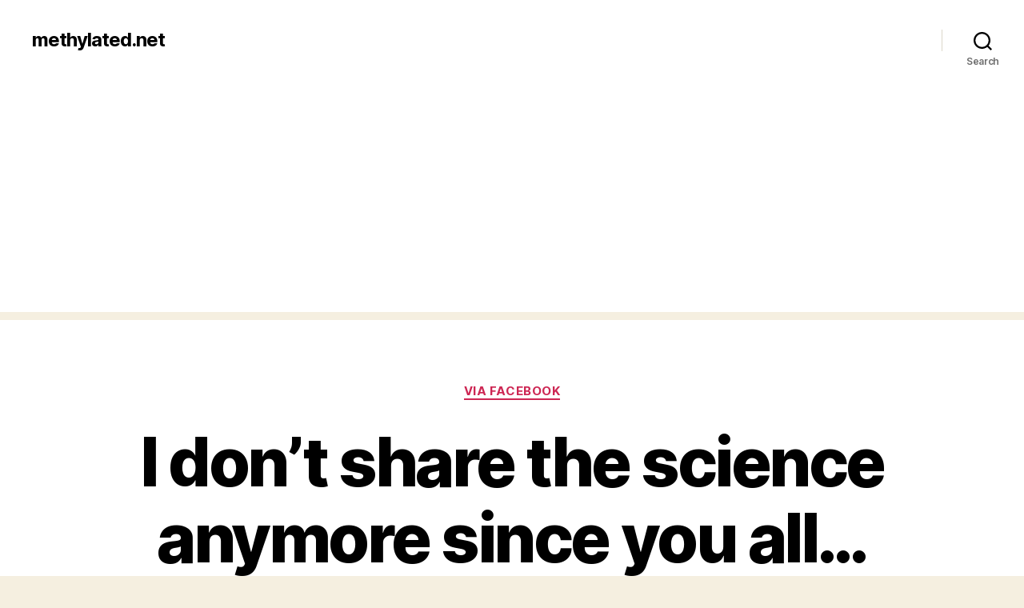

--- FILE ---
content_type: text/html; charset=UTF-8
request_url: https://www.methylated.net/2021/11/08/i-dont-share-the-science-anymore-since-you-all/
body_size: 12612
content:
<!DOCTYPE html>

<html class="no-js" lang="en-US">

	<head>

		<meta charset="UTF-8">
		<meta name="viewport" content="width=device-width, initial-scale=1.0" >

		<link rel="profile" href="https://gmpg.org/xfn/11">

		<title>I don&#8217;t share the science anymore since you all&#8230; &#8211; methylated.net</title>
<meta name='robots' content='max-image-preview:large' />
<link rel='dns-prefetch' href='//www.googletagmanager.com' />
<link rel='dns-prefetch' href='//pagead2.googlesyndication.com' />
<link rel="alternate" type="application/rss+xml" title="methylated.net &raquo; Feed" href="https://www.methylated.net/feed/" />
<link rel="alternate" type="application/rss+xml" title="methylated.net &raquo; Comments Feed" href="https://www.methylated.net/comments/feed/" />
<link rel="alternate" type="application/rss+xml" title="methylated.net &raquo; I don&#8217;t share the science anymore since you all&#8230; Comments Feed" href="https://www.methylated.net/2021/11/08/i-dont-share-the-science-anymore-since-you-all/feed/" />
<link rel="alternate" title="oEmbed (JSON)" type="application/json+oembed" href="https://www.methylated.net/wp-json/oembed/1.0/embed?url=https%3A%2F%2Fwww.methylated.net%2F2021%2F11%2F08%2Fi-dont-share-the-science-anymore-since-you-all%2F" />
<link rel="alternate" title="oEmbed (XML)" type="text/xml+oembed" href="https://www.methylated.net/wp-json/oembed/1.0/embed?url=https%3A%2F%2Fwww.methylated.net%2F2021%2F11%2F08%2Fi-dont-share-the-science-anymore-since-you-all%2F&#038;format=xml" />
<style id='wp-img-auto-sizes-contain-inline-css'>
img:is([sizes=auto i],[sizes^="auto," i]){contain-intrinsic-size:3000px 1500px}
/*# sourceURL=wp-img-auto-sizes-contain-inline-css */
</style>
<style id='wp-block-library-inline-css'>
:root{--wp-block-synced-color:#7a00df;--wp-block-synced-color--rgb:122,0,223;--wp-bound-block-color:var(--wp-block-synced-color);--wp-editor-canvas-background:#ddd;--wp-admin-theme-color:#007cba;--wp-admin-theme-color--rgb:0,124,186;--wp-admin-theme-color-darker-10:#006ba1;--wp-admin-theme-color-darker-10--rgb:0,107,160.5;--wp-admin-theme-color-darker-20:#005a87;--wp-admin-theme-color-darker-20--rgb:0,90,135;--wp-admin-border-width-focus:2px}@media (min-resolution:192dpi){:root{--wp-admin-border-width-focus:1.5px}}.wp-element-button{cursor:pointer}:root .has-very-light-gray-background-color{background-color:#eee}:root .has-very-dark-gray-background-color{background-color:#313131}:root .has-very-light-gray-color{color:#eee}:root .has-very-dark-gray-color{color:#313131}:root .has-vivid-green-cyan-to-vivid-cyan-blue-gradient-background{background:linear-gradient(135deg,#00d084,#0693e3)}:root .has-purple-crush-gradient-background{background:linear-gradient(135deg,#34e2e4,#4721fb 50%,#ab1dfe)}:root .has-hazy-dawn-gradient-background{background:linear-gradient(135deg,#faaca8,#dad0ec)}:root .has-subdued-olive-gradient-background{background:linear-gradient(135deg,#fafae1,#67a671)}:root .has-atomic-cream-gradient-background{background:linear-gradient(135deg,#fdd79a,#004a59)}:root .has-nightshade-gradient-background{background:linear-gradient(135deg,#330968,#31cdcf)}:root .has-midnight-gradient-background{background:linear-gradient(135deg,#020381,#2874fc)}:root{--wp--preset--font-size--normal:16px;--wp--preset--font-size--huge:42px}.has-regular-font-size{font-size:1em}.has-larger-font-size{font-size:2.625em}.has-normal-font-size{font-size:var(--wp--preset--font-size--normal)}.has-huge-font-size{font-size:var(--wp--preset--font-size--huge)}.has-text-align-center{text-align:center}.has-text-align-left{text-align:left}.has-text-align-right{text-align:right}.has-fit-text{white-space:nowrap!important}#end-resizable-editor-section{display:none}.aligncenter{clear:both}.items-justified-left{justify-content:flex-start}.items-justified-center{justify-content:center}.items-justified-right{justify-content:flex-end}.items-justified-space-between{justify-content:space-between}.screen-reader-text{border:0;clip-path:inset(50%);height:1px;margin:-1px;overflow:hidden;padding:0;position:absolute;width:1px;word-wrap:normal!important}.screen-reader-text:focus{background-color:#ddd;clip-path:none;color:#444;display:block;font-size:1em;height:auto;left:5px;line-height:normal;padding:15px 23px 14px;text-decoration:none;top:5px;width:auto;z-index:100000}html :where(.has-border-color){border-style:solid}html :where([style*=border-top-color]){border-top-style:solid}html :where([style*=border-right-color]){border-right-style:solid}html :where([style*=border-bottom-color]){border-bottom-style:solid}html :where([style*=border-left-color]){border-left-style:solid}html :where([style*=border-width]){border-style:solid}html :where([style*=border-top-width]){border-top-style:solid}html :where([style*=border-right-width]){border-right-style:solid}html :where([style*=border-bottom-width]){border-bottom-style:solid}html :where([style*=border-left-width]){border-left-style:solid}html :where(img[class*=wp-image-]){height:auto;max-width:100%}:where(figure){margin:0 0 1em}html :where(.is-position-sticky){--wp-admin--admin-bar--position-offset:var(--wp-admin--admin-bar--height,0px)}@media screen and (max-width:600px){html :where(.is-position-sticky){--wp-admin--admin-bar--position-offset:0px}}

/*# sourceURL=wp-block-library-inline-css */
</style><style id='global-styles-inline-css'>
:root{--wp--preset--aspect-ratio--square: 1;--wp--preset--aspect-ratio--4-3: 4/3;--wp--preset--aspect-ratio--3-4: 3/4;--wp--preset--aspect-ratio--3-2: 3/2;--wp--preset--aspect-ratio--2-3: 2/3;--wp--preset--aspect-ratio--16-9: 16/9;--wp--preset--aspect-ratio--9-16: 9/16;--wp--preset--color--black: #000000;--wp--preset--color--cyan-bluish-gray: #abb8c3;--wp--preset--color--white: #ffffff;--wp--preset--color--pale-pink: #f78da7;--wp--preset--color--vivid-red: #cf2e2e;--wp--preset--color--luminous-vivid-orange: #ff6900;--wp--preset--color--luminous-vivid-amber: #fcb900;--wp--preset--color--light-green-cyan: #7bdcb5;--wp--preset--color--vivid-green-cyan: #00d084;--wp--preset--color--pale-cyan-blue: #8ed1fc;--wp--preset--color--vivid-cyan-blue: #0693e3;--wp--preset--color--vivid-purple: #9b51e0;--wp--preset--color--accent: #cd2653;--wp--preset--color--primary: #000000;--wp--preset--color--secondary: #6d6d6d;--wp--preset--color--subtle-background: #dcd7ca;--wp--preset--color--background: #f5efe0;--wp--preset--gradient--vivid-cyan-blue-to-vivid-purple: linear-gradient(135deg,rgb(6,147,227) 0%,rgb(155,81,224) 100%);--wp--preset--gradient--light-green-cyan-to-vivid-green-cyan: linear-gradient(135deg,rgb(122,220,180) 0%,rgb(0,208,130) 100%);--wp--preset--gradient--luminous-vivid-amber-to-luminous-vivid-orange: linear-gradient(135deg,rgb(252,185,0) 0%,rgb(255,105,0) 100%);--wp--preset--gradient--luminous-vivid-orange-to-vivid-red: linear-gradient(135deg,rgb(255,105,0) 0%,rgb(207,46,46) 100%);--wp--preset--gradient--very-light-gray-to-cyan-bluish-gray: linear-gradient(135deg,rgb(238,238,238) 0%,rgb(169,184,195) 100%);--wp--preset--gradient--cool-to-warm-spectrum: linear-gradient(135deg,rgb(74,234,220) 0%,rgb(151,120,209) 20%,rgb(207,42,186) 40%,rgb(238,44,130) 60%,rgb(251,105,98) 80%,rgb(254,248,76) 100%);--wp--preset--gradient--blush-light-purple: linear-gradient(135deg,rgb(255,206,236) 0%,rgb(152,150,240) 100%);--wp--preset--gradient--blush-bordeaux: linear-gradient(135deg,rgb(254,205,165) 0%,rgb(254,45,45) 50%,rgb(107,0,62) 100%);--wp--preset--gradient--luminous-dusk: linear-gradient(135deg,rgb(255,203,112) 0%,rgb(199,81,192) 50%,rgb(65,88,208) 100%);--wp--preset--gradient--pale-ocean: linear-gradient(135deg,rgb(255,245,203) 0%,rgb(182,227,212) 50%,rgb(51,167,181) 100%);--wp--preset--gradient--electric-grass: linear-gradient(135deg,rgb(202,248,128) 0%,rgb(113,206,126) 100%);--wp--preset--gradient--midnight: linear-gradient(135deg,rgb(2,3,129) 0%,rgb(40,116,252) 100%);--wp--preset--font-size--small: 18px;--wp--preset--font-size--medium: 20px;--wp--preset--font-size--large: 26.25px;--wp--preset--font-size--x-large: 42px;--wp--preset--font-size--normal: 21px;--wp--preset--font-size--larger: 32px;--wp--preset--spacing--20: 0.44rem;--wp--preset--spacing--30: 0.67rem;--wp--preset--spacing--40: 1rem;--wp--preset--spacing--50: 1.5rem;--wp--preset--spacing--60: 2.25rem;--wp--preset--spacing--70: 3.38rem;--wp--preset--spacing--80: 5.06rem;--wp--preset--shadow--natural: 6px 6px 9px rgba(0, 0, 0, 0.2);--wp--preset--shadow--deep: 12px 12px 50px rgba(0, 0, 0, 0.4);--wp--preset--shadow--sharp: 6px 6px 0px rgba(0, 0, 0, 0.2);--wp--preset--shadow--outlined: 6px 6px 0px -3px rgb(255, 255, 255), 6px 6px rgb(0, 0, 0);--wp--preset--shadow--crisp: 6px 6px 0px rgb(0, 0, 0);}:where(.is-layout-flex){gap: 0.5em;}:where(.is-layout-grid){gap: 0.5em;}body .is-layout-flex{display: flex;}.is-layout-flex{flex-wrap: wrap;align-items: center;}.is-layout-flex > :is(*, div){margin: 0;}body .is-layout-grid{display: grid;}.is-layout-grid > :is(*, div){margin: 0;}:where(.wp-block-columns.is-layout-flex){gap: 2em;}:where(.wp-block-columns.is-layout-grid){gap: 2em;}:where(.wp-block-post-template.is-layout-flex){gap: 1.25em;}:where(.wp-block-post-template.is-layout-grid){gap: 1.25em;}.has-black-color{color: var(--wp--preset--color--black) !important;}.has-cyan-bluish-gray-color{color: var(--wp--preset--color--cyan-bluish-gray) !important;}.has-white-color{color: var(--wp--preset--color--white) !important;}.has-pale-pink-color{color: var(--wp--preset--color--pale-pink) !important;}.has-vivid-red-color{color: var(--wp--preset--color--vivid-red) !important;}.has-luminous-vivid-orange-color{color: var(--wp--preset--color--luminous-vivid-orange) !important;}.has-luminous-vivid-amber-color{color: var(--wp--preset--color--luminous-vivid-amber) !important;}.has-light-green-cyan-color{color: var(--wp--preset--color--light-green-cyan) !important;}.has-vivid-green-cyan-color{color: var(--wp--preset--color--vivid-green-cyan) !important;}.has-pale-cyan-blue-color{color: var(--wp--preset--color--pale-cyan-blue) !important;}.has-vivid-cyan-blue-color{color: var(--wp--preset--color--vivid-cyan-blue) !important;}.has-vivid-purple-color{color: var(--wp--preset--color--vivid-purple) !important;}.has-black-background-color{background-color: var(--wp--preset--color--black) !important;}.has-cyan-bluish-gray-background-color{background-color: var(--wp--preset--color--cyan-bluish-gray) !important;}.has-white-background-color{background-color: var(--wp--preset--color--white) !important;}.has-pale-pink-background-color{background-color: var(--wp--preset--color--pale-pink) !important;}.has-vivid-red-background-color{background-color: var(--wp--preset--color--vivid-red) !important;}.has-luminous-vivid-orange-background-color{background-color: var(--wp--preset--color--luminous-vivid-orange) !important;}.has-luminous-vivid-amber-background-color{background-color: var(--wp--preset--color--luminous-vivid-amber) !important;}.has-light-green-cyan-background-color{background-color: var(--wp--preset--color--light-green-cyan) !important;}.has-vivid-green-cyan-background-color{background-color: var(--wp--preset--color--vivid-green-cyan) !important;}.has-pale-cyan-blue-background-color{background-color: var(--wp--preset--color--pale-cyan-blue) !important;}.has-vivid-cyan-blue-background-color{background-color: var(--wp--preset--color--vivid-cyan-blue) !important;}.has-vivid-purple-background-color{background-color: var(--wp--preset--color--vivid-purple) !important;}.has-black-border-color{border-color: var(--wp--preset--color--black) !important;}.has-cyan-bluish-gray-border-color{border-color: var(--wp--preset--color--cyan-bluish-gray) !important;}.has-white-border-color{border-color: var(--wp--preset--color--white) !important;}.has-pale-pink-border-color{border-color: var(--wp--preset--color--pale-pink) !important;}.has-vivid-red-border-color{border-color: var(--wp--preset--color--vivid-red) !important;}.has-luminous-vivid-orange-border-color{border-color: var(--wp--preset--color--luminous-vivid-orange) !important;}.has-luminous-vivid-amber-border-color{border-color: var(--wp--preset--color--luminous-vivid-amber) !important;}.has-light-green-cyan-border-color{border-color: var(--wp--preset--color--light-green-cyan) !important;}.has-vivid-green-cyan-border-color{border-color: var(--wp--preset--color--vivid-green-cyan) !important;}.has-pale-cyan-blue-border-color{border-color: var(--wp--preset--color--pale-cyan-blue) !important;}.has-vivid-cyan-blue-border-color{border-color: var(--wp--preset--color--vivid-cyan-blue) !important;}.has-vivid-purple-border-color{border-color: var(--wp--preset--color--vivid-purple) !important;}.has-vivid-cyan-blue-to-vivid-purple-gradient-background{background: var(--wp--preset--gradient--vivid-cyan-blue-to-vivid-purple) !important;}.has-light-green-cyan-to-vivid-green-cyan-gradient-background{background: var(--wp--preset--gradient--light-green-cyan-to-vivid-green-cyan) !important;}.has-luminous-vivid-amber-to-luminous-vivid-orange-gradient-background{background: var(--wp--preset--gradient--luminous-vivid-amber-to-luminous-vivid-orange) !important;}.has-luminous-vivid-orange-to-vivid-red-gradient-background{background: var(--wp--preset--gradient--luminous-vivid-orange-to-vivid-red) !important;}.has-very-light-gray-to-cyan-bluish-gray-gradient-background{background: var(--wp--preset--gradient--very-light-gray-to-cyan-bluish-gray) !important;}.has-cool-to-warm-spectrum-gradient-background{background: var(--wp--preset--gradient--cool-to-warm-spectrum) !important;}.has-blush-light-purple-gradient-background{background: var(--wp--preset--gradient--blush-light-purple) !important;}.has-blush-bordeaux-gradient-background{background: var(--wp--preset--gradient--blush-bordeaux) !important;}.has-luminous-dusk-gradient-background{background: var(--wp--preset--gradient--luminous-dusk) !important;}.has-pale-ocean-gradient-background{background: var(--wp--preset--gradient--pale-ocean) !important;}.has-electric-grass-gradient-background{background: var(--wp--preset--gradient--electric-grass) !important;}.has-midnight-gradient-background{background: var(--wp--preset--gradient--midnight) !important;}.has-small-font-size{font-size: var(--wp--preset--font-size--small) !important;}.has-medium-font-size{font-size: var(--wp--preset--font-size--medium) !important;}.has-large-font-size{font-size: var(--wp--preset--font-size--large) !important;}.has-x-large-font-size{font-size: var(--wp--preset--font-size--x-large) !important;}
/*# sourceURL=global-styles-inline-css */
</style>

<style id='classic-theme-styles-inline-css'>
/*! This file is auto-generated */
.wp-block-button__link{color:#fff;background-color:#32373c;border-radius:9999px;box-shadow:none;text-decoration:none;padding:calc(.667em + 2px) calc(1.333em + 2px);font-size:1.125em}.wp-block-file__button{background:#32373c;color:#fff;text-decoration:none}
/*# sourceURL=/wp-includes/css/classic-themes.min.css */
</style>
<link rel='stylesheet' id='twentytwenty-style-css' href='https://www.methylated.net/wp-content/themes/twentytwenty/style.css?ver=2.7' media='all' />
<style id='twentytwenty-style-inline-css'>
.color-accent,.color-accent-hover:hover,.color-accent-hover:focus,:root .has-accent-color,.has-drop-cap:not(:focus):first-letter,.wp-block-button.is-style-outline,a { color: #cd2653; }blockquote,.border-color-accent,.border-color-accent-hover:hover,.border-color-accent-hover:focus { border-color: #cd2653; }button,.button,.faux-button,.wp-block-button__link,.wp-block-file .wp-block-file__button,input[type="button"],input[type="reset"],input[type="submit"],.bg-accent,.bg-accent-hover:hover,.bg-accent-hover:focus,:root .has-accent-background-color,.comment-reply-link { background-color: #cd2653; }.fill-children-accent,.fill-children-accent * { fill: #cd2653; }body,.entry-title a,:root .has-primary-color { color: #000000; }:root .has-primary-background-color { background-color: #000000; }cite,figcaption,.wp-caption-text,.post-meta,.entry-content .wp-block-archives li,.entry-content .wp-block-categories li,.entry-content .wp-block-latest-posts li,.wp-block-latest-comments__comment-date,.wp-block-latest-posts__post-date,.wp-block-embed figcaption,.wp-block-image figcaption,.wp-block-pullquote cite,.comment-metadata,.comment-respond .comment-notes,.comment-respond .logged-in-as,.pagination .dots,.entry-content hr:not(.has-background),hr.styled-separator,:root .has-secondary-color { color: #6d6d6d; }:root .has-secondary-background-color { background-color: #6d6d6d; }pre,fieldset,input,textarea,table,table *,hr { border-color: #dcd7ca; }caption,code,code,kbd,samp,.wp-block-table.is-style-stripes tbody tr:nth-child(odd),:root .has-subtle-background-background-color { background-color: #dcd7ca; }.wp-block-table.is-style-stripes { border-bottom-color: #dcd7ca; }.wp-block-latest-posts.is-grid li { border-top-color: #dcd7ca; }:root .has-subtle-background-color { color: #dcd7ca; }body:not(.overlay-header) .primary-menu > li > a,body:not(.overlay-header) .primary-menu > li > .icon,.modal-menu a,.footer-menu a, .footer-widgets a:where(:not(.wp-block-button__link)),#site-footer .wp-block-button.is-style-outline,.wp-block-pullquote:before,.singular:not(.overlay-header) .entry-header a,.archive-header a,.header-footer-group .color-accent,.header-footer-group .color-accent-hover:hover { color: #cd2653; }.social-icons a,#site-footer button:not(.toggle),#site-footer .button,#site-footer .faux-button,#site-footer .wp-block-button__link,#site-footer .wp-block-file__button,#site-footer input[type="button"],#site-footer input[type="reset"],#site-footer input[type="submit"] { background-color: #cd2653; }.header-footer-group,body:not(.overlay-header) #site-header .toggle,.menu-modal .toggle { color: #000000; }body:not(.overlay-header) .primary-menu ul { background-color: #000000; }body:not(.overlay-header) .primary-menu > li > ul:after { border-bottom-color: #000000; }body:not(.overlay-header) .primary-menu ul ul:after { border-left-color: #000000; }.site-description,body:not(.overlay-header) .toggle-inner .toggle-text,.widget .post-date,.widget .rss-date,.widget_archive li,.widget_categories li,.widget cite,.widget_pages li,.widget_meta li,.widget_nav_menu li,.powered-by-wordpress,.footer-credits .privacy-policy,.to-the-top,.singular .entry-header .post-meta,.singular:not(.overlay-header) .entry-header .post-meta a { color: #6d6d6d; }.header-footer-group pre,.header-footer-group fieldset,.header-footer-group input,.header-footer-group textarea,.header-footer-group table,.header-footer-group table *,.footer-nav-widgets-wrapper,#site-footer,.menu-modal nav *,.footer-widgets-outer-wrapper,.footer-top { border-color: #dcd7ca; }.header-footer-group table caption,body:not(.overlay-header) .header-inner .toggle-wrapper::before { background-color: #dcd7ca; }
/*# sourceURL=twentytwenty-style-inline-css */
</style>
<link rel='stylesheet' id='twentytwenty-fonts-css' href='https://www.methylated.net/wp-content/themes/twentytwenty/assets/css/font-inter.css?ver=2.7' media='all' />
<link rel='stylesheet' id='twentytwenty-print-style-css' href='https://www.methylated.net/wp-content/themes/twentytwenty/print.css?ver=2.7' media='print' />
<script src="https://www.methylated.net/wp-content/themes/twentytwenty/assets/js/index.js?ver=2.7" id="twentytwenty-js-js" defer data-wp-strategy="defer"></script>

<!-- Google tag (gtag.js) snippet added by Site Kit -->
<!-- Google Analytics snippet added by Site Kit -->
<script src="https://www.googletagmanager.com/gtag/js?id=G-K0S4QHLTKR" id="google_gtagjs-js" async></script>
<script id="google_gtagjs-js-after">
window.dataLayer = window.dataLayer || [];function gtag(){dataLayer.push(arguments);}
gtag("set","linker",{"domains":["www.methylated.net"]});
gtag("js", new Date());
gtag("set", "developer_id.dZTNiMT", true);
gtag("config", "G-K0S4QHLTKR");
//# sourceURL=google_gtagjs-js-after
</script>
<link rel="https://api.w.org/" href="https://www.methylated.net/wp-json/" /><link rel="alternate" title="JSON" type="application/json" href="https://www.methylated.net/wp-json/wp/v2/posts/50323" /><link rel="EditURI" type="application/rsd+xml" title="RSD" href="https://www.methylated.net/xmlrpc.php?rsd" />
<meta name="generator" content="WordPress 6.9" />
<link rel="canonical" href="https://www.methylated.net/2021/11/08/i-dont-share-the-science-anymore-since-you-all/" />
<link rel='shortlink' href='https://www.methylated.net/?p=50323' />
<meta name="generator" content="Site Kit by Google 1.171.0" />	<script>document.documentElement.className = document.documentElement.className.replace( 'no-js', 'js' );</script>
	
<!-- Google AdSense meta tags added by Site Kit -->
<meta name="google-adsense-platform-account" content="ca-host-pub-2644536267352236">
<meta name="google-adsense-platform-domain" content="sitekit.withgoogle.com">
<!-- End Google AdSense meta tags added by Site Kit -->
<style>.recentcomments a{display:inline !important;padding:0 !important;margin:0 !important;}</style>
<!-- Google AdSense snippet added by Site Kit -->
<script async src="https://pagead2.googlesyndication.com/pagead/js/adsbygoogle.js?client=ca-pub-4107948613633528&amp;host=ca-host-pub-2644536267352236" crossorigin="anonymous"></script>

<!-- End Google AdSense snippet added by Site Kit -->
		<style id="wp-custom-css">
			.featured-media { display: none }
.site-description { display: none }
.wp-video { width: unset!important }
.keyring-facebook-video-thumbnail { display: none }		</style>
		
	</head>

	<body class="wp-singular post-template-default single single-post postid-50323 single-format-status wp-embed-responsive wp-theme-twentytwenty singular enable-search-modal missing-post-thumbnail has-single-pagination showing-comments show-avatars footer-top-visible">

		<a class="skip-link screen-reader-text" href="#site-content">Skip to the content</a>
		<header id="site-header" class="header-footer-group">

			<div class="header-inner section-inner">

				<div class="header-titles-wrapper">

					
						<button class="toggle search-toggle mobile-search-toggle" data-toggle-target=".search-modal" data-toggle-body-class="showing-search-modal" data-set-focus=".search-modal .search-field" aria-expanded="false">
							<span class="toggle-inner">
								<span class="toggle-icon">
									<svg class="svg-icon" aria-hidden="true" role="img" focusable="false" xmlns="http://www.w3.org/2000/svg" width="23" height="23" viewBox="0 0 23 23"><path d="M38.710696,48.0601792 L43,52.3494831 L41.3494831,54 L37.0601792,49.710696 C35.2632422,51.1481185 32.9839107,52.0076499 30.5038249,52.0076499 C24.7027226,52.0076499 20,47.3049272 20,41.5038249 C20,35.7027226 24.7027226,31 30.5038249,31 C36.3049272,31 41.0076499,35.7027226 41.0076499,41.5038249 C41.0076499,43.9839107 40.1481185,46.2632422 38.710696,48.0601792 Z M36.3875844,47.1716785 C37.8030221,45.7026647 38.6734666,43.7048964 38.6734666,41.5038249 C38.6734666,36.9918565 35.0157934,33.3341833 30.5038249,33.3341833 C25.9918565,33.3341833 22.3341833,36.9918565 22.3341833,41.5038249 C22.3341833,46.0157934 25.9918565,49.6734666 30.5038249,49.6734666 C32.7048964,49.6734666 34.7026647,48.8030221 36.1716785,47.3875844 C36.2023931,47.347638 36.2360451,47.3092237 36.2726343,47.2726343 C36.3092237,47.2360451 36.347638,47.2023931 36.3875844,47.1716785 Z" transform="translate(-20 -31)" /></svg>								</span>
								<span class="toggle-text">Search</span>
							</span>
						</button><!-- .search-toggle -->

					
					<div class="header-titles">

						<div class="site-title faux-heading"><a href="https://www.methylated.net/">methylated.net</a></div><div class="site-description">Sometimes, in my head, I think I&#039;m awesome, but then I look up and realize I haven&#039;t even brushed my teeth yet.</div><!-- .site-description -->
					</div><!-- .header-titles -->

					<button class="toggle nav-toggle mobile-nav-toggle" data-toggle-target=".menu-modal"  data-toggle-body-class="showing-menu-modal" aria-expanded="false" data-set-focus=".close-nav-toggle">
						<span class="toggle-inner">
							<span class="toggle-icon">
								<svg class="svg-icon" aria-hidden="true" role="img" focusable="false" xmlns="http://www.w3.org/2000/svg" width="26" height="7" viewBox="0 0 26 7"><path fill-rule="evenodd" d="M332.5,45 C330.567003,45 329,43.4329966 329,41.5 C329,39.5670034 330.567003,38 332.5,38 C334.432997,38 336,39.5670034 336,41.5 C336,43.4329966 334.432997,45 332.5,45 Z M342,45 C340.067003,45 338.5,43.4329966 338.5,41.5 C338.5,39.5670034 340.067003,38 342,38 C343.932997,38 345.5,39.5670034 345.5,41.5 C345.5,43.4329966 343.932997,45 342,45 Z M351.5,45 C349.567003,45 348,43.4329966 348,41.5 C348,39.5670034 349.567003,38 351.5,38 C353.432997,38 355,39.5670034 355,41.5 C355,43.4329966 353.432997,45 351.5,45 Z" transform="translate(-329 -38)" /></svg>							</span>
							<span class="toggle-text">Menu</span>
						</span>
					</button><!-- .nav-toggle -->

				</div><!-- .header-titles-wrapper -->

				<div class="header-navigation-wrapper">

					
							<nav class="primary-menu-wrapper" aria-label="Horizontal">

								<ul class="primary-menu reset-list-style">

								
								</ul>

							</nav><!-- .primary-menu-wrapper -->

						
						<div class="header-toggles hide-no-js">

						
							<div class="toggle-wrapper search-toggle-wrapper">

								<button class="toggle search-toggle desktop-search-toggle" data-toggle-target=".search-modal" data-toggle-body-class="showing-search-modal" data-set-focus=".search-modal .search-field" aria-expanded="false">
									<span class="toggle-inner">
										<svg class="svg-icon" aria-hidden="true" role="img" focusable="false" xmlns="http://www.w3.org/2000/svg" width="23" height="23" viewBox="0 0 23 23"><path d="M38.710696,48.0601792 L43,52.3494831 L41.3494831,54 L37.0601792,49.710696 C35.2632422,51.1481185 32.9839107,52.0076499 30.5038249,52.0076499 C24.7027226,52.0076499 20,47.3049272 20,41.5038249 C20,35.7027226 24.7027226,31 30.5038249,31 C36.3049272,31 41.0076499,35.7027226 41.0076499,41.5038249 C41.0076499,43.9839107 40.1481185,46.2632422 38.710696,48.0601792 Z M36.3875844,47.1716785 C37.8030221,45.7026647 38.6734666,43.7048964 38.6734666,41.5038249 C38.6734666,36.9918565 35.0157934,33.3341833 30.5038249,33.3341833 C25.9918565,33.3341833 22.3341833,36.9918565 22.3341833,41.5038249 C22.3341833,46.0157934 25.9918565,49.6734666 30.5038249,49.6734666 C32.7048964,49.6734666 34.7026647,48.8030221 36.1716785,47.3875844 C36.2023931,47.347638 36.2360451,47.3092237 36.2726343,47.2726343 C36.3092237,47.2360451 36.347638,47.2023931 36.3875844,47.1716785 Z" transform="translate(-20 -31)" /></svg>										<span class="toggle-text">Search</span>
									</span>
								</button><!-- .search-toggle -->

							</div>

							
						</div><!-- .header-toggles -->
						
				</div><!-- .header-navigation-wrapper -->

			</div><!-- .header-inner -->

			<div class="search-modal cover-modal header-footer-group" data-modal-target-string=".search-modal" role="dialog" aria-modal="true" aria-label="Search">

	<div class="search-modal-inner modal-inner">

		<div class="section-inner">

			<form role="search" aria-label="Search for:" method="get" class="search-form" action="https://www.methylated.net/">
	<label for="search-form-1">
		<span class="screen-reader-text">
			Search for:		</span>
		<input type="search" id="search-form-1" class="search-field" placeholder="Search &hellip;" value="" name="s" />
	</label>
	<input type="submit" class="search-submit" value="Search" />
</form>

			<button class="toggle search-untoggle close-search-toggle fill-children-current-color" data-toggle-target=".search-modal" data-toggle-body-class="showing-search-modal" data-set-focus=".search-modal .search-field">
				<span class="screen-reader-text">
					Close search				</span>
				<svg class="svg-icon" aria-hidden="true" role="img" focusable="false" xmlns="http://www.w3.org/2000/svg" width="16" height="16" viewBox="0 0 16 16"><polygon fill="" fill-rule="evenodd" points="6.852 7.649 .399 1.195 1.445 .149 7.899 6.602 14.352 .149 15.399 1.195 8.945 7.649 15.399 14.102 14.352 15.149 7.899 8.695 1.445 15.149 .399 14.102" /></svg>			</button><!-- .search-toggle -->

		</div><!-- .section-inner -->

	</div><!-- .search-modal-inner -->

</div><!-- .menu-modal -->

		</header><!-- #site-header -->

		
<div class="menu-modal cover-modal header-footer-group" data-modal-target-string=".menu-modal">

	<div class="menu-modal-inner modal-inner">

		<div class="menu-wrapper section-inner">

			<div class="menu-top">

				<button class="toggle close-nav-toggle fill-children-current-color" data-toggle-target=".menu-modal" data-toggle-body-class="showing-menu-modal" data-set-focus=".menu-modal">
					<span class="toggle-text">Close Menu</span>
					<svg class="svg-icon" aria-hidden="true" role="img" focusable="false" xmlns="http://www.w3.org/2000/svg" width="16" height="16" viewBox="0 0 16 16"><polygon fill="" fill-rule="evenodd" points="6.852 7.649 .399 1.195 1.445 .149 7.899 6.602 14.352 .149 15.399 1.195 8.945 7.649 15.399 14.102 14.352 15.149 7.899 8.695 1.445 15.149 .399 14.102" /></svg>				</button><!-- .nav-toggle -->

				
					<nav class="mobile-menu" aria-label="Mobile">

						<ul class="modal-menu reset-list-style">

						
						</ul>

					</nav>

					
			</div><!-- .menu-top -->

			<div class="menu-bottom">

				
			</div><!-- .menu-bottom -->

		</div><!-- .menu-wrapper -->

	</div><!-- .menu-modal-inner -->

</div><!-- .menu-modal -->

<main id="site-content">

	
<article class="post-50323 post type-post status-publish format-status hentry category-facebook post_format-post-format-status keyring_services-facebook" id="post-50323">

	
<header class="entry-header has-text-align-center header-footer-group">

	<div class="entry-header-inner section-inner medium">

		
			<div class="entry-categories">
				<span class="screen-reader-text">
					Categories				</span>
				<div class="entry-categories-inner">
					<a href="https://www.methylated.net/category/facebook/" rel="category tag">via Facebook</a>				</div><!-- .entry-categories-inner -->
			</div><!-- .entry-categories -->

			<h1 class="entry-title">I don&#8217;t share the science anymore since you all&#8230;</h1>
		<div class="post-meta-wrapper post-meta-single post-meta-single-top">

			<ul class="post-meta">

									<li class="post-author meta-wrapper">
						<span class="meta-icon">
							<span class="screen-reader-text">
								Post author							</span>
							<svg class="svg-icon" aria-hidden="true" role="img" focusable="false" xmlns="http://www.w3.org/2000/svg" width="18" height="20" viewBox="0 0 18 20"><path fill="" d="M18,19 C18,19.5522847 17.5522847,20 17,20 C16.4477153,20 16,19.5522847 16,19 L16,17 C16,15.3431458 14.6568542,14 13,14 L5,14 C3.34314575,14 2,15.3431458 2,17 L2,19 C2,19.5522847 1.55228475,20 1,20 C0.44771525,20 0,19.5522847 0,19 L0,17 C0,14.2385763 2.23857625,12 5,12 L13,12 C15.7614237,12 18,14.2385763 18,17 L18,19 Z M9,10 C6.23857625,10 4,7.76142375 4,5 C4,2.23857625 6.23857625,0 9,0 C11.7614237,0 14,2.23857625 14,5 C14,7.76142375 11.7614237,10 9,10 Z M9,8 C10.6568542,8 12,6.65685425 12,5 C12,3.34314575 10.6568542,2 9,2 C7.34314575,2 6,3.34314575 6,5 C6,6.65685425 7.34314575,8 9,8 Z" /></svg>						</span>
						<span class="meta-text">
							By <a href="https://www.methylated.net/author/wayubi/">W.</a>						</span>
					</li>
										<li class="post-date meta-wrapper">
						<span class="meta-icon">
							<span class="screen-reader-text">
								Post date							</span>
							<svg class="svg-icon" aria-hidden="true" role="img" focusable="false" xmlns="http://www.w3.org/2000/svg" width="18" height="19" viewBox="0 0 18 19"><path fill="" d="M4.60069444,4.09375 L3.25,4.09375 C2.47334957,4.09375 1.84375,4.72334957 1.84375,5.5 L1.84375,7.26736111 L16.15625,7.26736111 L16.15625,5.5 C16.15625,4.72334957 15.5266504,4.09375 14.75,4.09375 L13.3993056,4.09375 L13.3993056,4.55555556 C13.3993056,5.02154581 13.0215458,5.39930556 12.5555556,5.39930556 C12.0895653,5.39930556 11.7118056,5.02154581 11.7118056,4.55555556 L11.7118056,4.09375 L6.28819444,4.09375 L6.28819444,4.55555556 C6.28819444,5.02154581 5.9104347,5.39930556 5.44444444,5.39930556 C4.97845419,5.39930556 4.60069444,5.02154581 4.60069444,4.55555556 L4.60069444,4.09375 Z M6.28819444,2.40625 L11.7118056,2.40625 L11.7118056,1 C11.7118056,0.534009742 12.0895653,0.15625 12.5555556,0.15625 C13.0215458,0.15625 13.3993056,0.534009742 13.3993056,1 L13.3993056,2.40625 L14.75,2.40625 C16.4586309,2.40625 17.84375,3.79136906 17.84375,5.5 L17.84375,15.875 C17.84375,17.5836309 16.4586309,18.96875 14.75,18.96875 L3.25,18.96875 C1.54136906,18.96875 0.15625,17.5836309 0.15625,15.875 L0.15625,5.5 C0.15625,3.79136906 1.54136906,2.40625 3.25,2.40625 L4.60069444,2.40625 L4.60069444,1 C4.60069444,0.534009742 4.97845419,0.15625 5.44444444,0.15625 C5.9104347,0.15625 6.28819444,0.534009742 6.28819444,1 L6.28819444,2.40625 Z M1.84375,8.95486111 L1.84375,15.875 C1.84375,16.6516504 2.47334957,17.28125 3.25,17.28125 L14.75,17.28125 C15.5266504,17.28125 16.15625,16.6516504 16.15625,15.875 L16.15625,8.95486111 L1.84375,8.95486111 Z" /></svg>						</span>
						<span class="meta-text">
							<a href="https://www.methylated.net/2021/11/08/i-dont-share-the-science-anymore-since-you-all/">November 8, 2021</a>
						</span>
					</li>
										<li class="post-comment-link meta-wrapper">
						<span class="meta-icon">
							<svg class="svg-icon" aria-hidden="true" role="img" focusable="false" xmlns="http://www.w3.org/2000/svg" width="19" height="19" viewBox="0 0 19 19"><path d="M9.43016863,13.2235931 C9.58624731,13.094699 9.7823475,13.0241935 9.98476849,13.0241935 L15.0564516,13.0241935 C15.8581553,13.0241935 16.5080645,12.3742843 16.5080645,11.5725806 L16.5080645,3.44354839 C16.5080645,2.64184472 15.8581553,1.99193548 15.0564516,1.99193548 L3.44354839,1.99193548 C2.64184472,1.99193548 1.99193548,2.64184472 1.99193548,3.44354839 L1.99193548,11.5725806 C1.99193548,12.3742843 2.64184472,13.0241935 3.44354839,13.0241935 L5.76612903,13.0241935 C6.24715123,13.0241935 6.63709677,13.4141391 6.63709677,13.8951613 L6.63709677,15.5301903 L9.43016863,13.2235931 Z M3.44354839,14.766129 C1.67980032,14.766129 0.25,13.3363287 0.25,11.5725806 L0.25,3.44354839 C0.25,1.67980032 1.67980032,0.25 3.44354839,0.25 L15.0564516,0.25 C16.8201997,0.25 18.25,1.67980032 18.25,3.44354839 L18.25,11.5725806 C18.25,13.3363287 16.8201997,14.766129 15.0564516,14.766129 L10.2979143,14.766129 L6.32072889,18.0506004 C5.75274472,18.5196577 4.89516129,18.1156602 4.89516129,17.3790323 L4.89516129,14.766129 L3.44354839,14.766129 Z" /></svg>						</span>
						<span class="meta-text">
							<a href="https://www.methylated.net/2021/11/08/i-dont-share-the-science-anymore-since-you-all/#respond">No Comments<span class="screen-reader-text"> on I don&#8217;t share the science anymore since you all&#8230;</span></a>						</span>
					</li>
					
			</ul><!-- .post-meta -->

		</div><!-- .post-meta-wrapper -->

		
	</div><!-- .entry-header-inner -->

</header><!-- .entry-header -->

	<div class="post-inner thin ">

		<div class="entry-content">

			<p>I don&#8217;t share the science anymore since you all seem to have the answers now, even mandating vaccines into others, threatening them with job losses if they don&#8217;t comply, and going after people&#8217;s children, but Regeneron relatively reduced COVID risk by 81.4%, doesn&#8217;t require you to turn your cells into toxic endothelial damaging spike protein factories for the rest of your lives vis-a-vis recurring 6 month booster shots, and is available at Xpress Urgent Care in four locations in Orange County, CA.</p>

			<p><a href="https://www.facebook.com/10157672833276452/posts/10158678729931452">^</a></p>
		</div><!-- .entry-content -->

	</div><!-- .post-inner -->

	<div class="section-inner">
		
	</div><!-- .section-inner -->

	
	<nav class="pagination-single section-inner" aria-label="Post">

		<hr class="styled-separator is-style-wide" aria-hidden="true" />

		<div class="pagination-single-inner">

			
				<a class="previous-post" href="https://www.methylated.net/2021/11/08/chinaski-forever-dub/">
					<span class="arrow" aria-hidden="true">&larr;</span>
					<span class="title"><span class="title-inner">Chinaski &#8211; Forever (Dub)</span></span>
				</a>

				
				<a class="next-post" href="https://www.methylated.net/2021/11/08/lets-see-how-this-turns-out/">
					<span class="arrow" aria-hidden="true">&rarr;</span>
						<span class="title"><span class="title-inner">Let&#8217;s see how this turns out</span></span>
				</a>
				
		</div><!-- .pagination-single-inner -->

		<hr class="styled-separator is-style-wide" aria-hidden="true" />

	</nav><!-- .pagination-single -->

	
		<div class="comments-wrapper section-inner">

				<div id="respond" class="comment-respond">
		<h2 id="reply-title" class="comment-reply-title">Leave a Reply <small><a rel="nofollow" id="cancel-comment-reply-link" href="/2021/11/08/i-dont-share-the-science-anymore-since-you-all/#respond" style="display:none;">Cancel reply</a></small></h2><form action="https://www.methylated.net/wp-comments-post.php" method="post" id="commentform" class="section-inner thin max-percentage"><p class="comment-notes"><span id="email-notes">Your email address will not be published.</span> <span class="required-field-message">Required fields are marked <span class="required">*</span></span></p><p class="comment-form-comment"><label for="comment">Comment <span class="required">*</span></label> <textarea id="comment" name="comment" cols="45" rows="8" maxlength="65525" required></textarea></p><p class="comment-form-author"><label for="author">Name <span class="required">*</span></label> <input id="author" name="author" type="text" value="" size="30" maxlength="245" autocomplete="name" required /></p>
<p class="comment-form-email"><label for="email">Email <span class="required">*</span></label> <input id="email" name="email" type="email" value="" size="30" maxlength="100" aria-describedby="email-notes" autocomplete="email" required /></p>
<p class="comment-form-url"><label for="url">Website</label> <input id="url" name="url" type="url" value="" size="30" maxlength="200" autocomplete="url" /></p>
<p class="comment-form-cookies-consent"><input id="wp-comment-cookies-consent" name="wp-comment-cookies-consent" type="checkbox" value="yes" /> <label for="wp-comment-cookies-consent">Save my name, email, and website in this browser for the next time I comment.</label></p>
<p class="form-submit"><input name="submit" type="submit" id="submit" class="submit" value="Post Comment" /> <input type='hidden' name='comment_post_ID' value='50323' id='comment_post_ID' />
<input type='hidden' name='comment_parent' id='comment_parent' value='0' />
</p><p style="display: none;"><input type="hidden" id="akismet_comment_nonce" name="akismet_comment_nonce" value="fe03e65fb7" /></p><p style="display: none !important;" class="akismet-fields-container" data-prefix="ak_"><label>&#916;<textarea name="ak_hp_textarea" cols="45" rows="8" maxlength="100"></textarea></label><input type="hidden" id="ak_js_1" name="ak_js" value="177"/><script>document.getElementById( "ak_js_1" ).setAttribute( "value", ( new Date() ).getTime() );</script></p></form>	</div><!-- #respond -->
	
		</div><!-- .comments-wrapper -->

		
</article><!-- .post -->

</main><!-- #site-content -->


	<div class="footer-nav-widgets-wrapper header-footer-group">

		<div class="footer-inner section-inner">

			
			
				<aside class="footer-widgets-outer-wrapper">

					<div class="footer-widgets-wrapper">

						
							<div class="footer-widgets column-one grid-item">
								<div class="widget widget_search"><div class="widget-content"><form role="search"  method="get" class="search-form" action="https://www.methylated.net/">
	<label for="search-form-2">
		<span class="screen-reader-text">
			Search for:		</span>
		<input type="search" id="search-form-2" class="search-field" placeholder="Search &hellip;" value="" name="s" />
	</label>
	<input type="submit" class="search-submit" value="Search" />
</form>
</div></div>
		<div class="widget widget_recent_entries"><div class="widget-content">
		<h2 class="widget-title subheading heading-size-3">Recent Posts</h2><nav aria-label="Recent Posts">
		<ul>
											<li>
					<a href="https://www.methylated.net/2025/08/13/jewlani-denied-iran-access-to-syrian-airspace/">Jewlani denied Iran access to Syrian airspace</a>
									</li>
											<li>
					<a href="https://www.methylated.net/2025/08/11/norways-1-9-trillion-wealth-fund-sells-off-israeli-assets/">Norway&#8217;s $1.9 trillion wealth fund sells off Israeli assets</a>
									</li>
											<li>
					<a href="https://www.methylated.net/2025/08/11/as-was-to-be-expected-the-fourth-of-the/">As was to be expected, the fourth of the&#8230;</a>
									</li>
											<li>
					<a href="https://www.methylated.net/2025/08/11/five-eyes-is-an-intelligence-alliance-the-foremost-intelligence/">Five Eyes is an intelligence alliance, the foremost intelligence&#8230;</a>
									</li>
											<li>
					<a href="https://www.methylated.net/2025/08/10/three-of-the-five-eyes-down-two-to-go/">Three of the Five Eyes down, two to go</a>
									</li>
					</ul>

		</nav></div></div><div class="widget widget_recent_comments"><div class="widget-content"><h2 class="widget-title subheading heading-size-3">Recent Comments</h2><nav aria-label="Recent Comments"><ul id="recentcomments"><li class="recentcomments"><span class="comment-author-link"><a href="http://none" class="url" rel="ugc external nofollow">Mike</a></span> on <a href="https://www.methylated.net/2022/03/20/zelensky-is-corrupt-the-corruption-is-massive-and-they/#comment-976">Zelensky is corrupt, the corruption is massive, and they&#8230;</a></li><li class="recentcomments"><span class="comment-author-link"><a href="http://none" class="url" rel="ugc external nofollow">Mike</a></span> on <a href="https://www.methylated.net/2022/03/20/zelensky-is-corrupt-the-corruption-is-massive-and-they/#comment-975">Zelensky is corrupt, the corruption is massive, and they&#8230;</a></li><li class="recentcomments"><span class="comment-author-link">Tyler</span> on <a href="https://www.methylated.net/2022/03/05/john-titor-is-that-you/#comment-726">John Titor, is that you?</a></li><li class="recentcomments"><span class="comment-author-link"><a href="http://www.bom.gov.au/nt/forecasts/alice-springs.shtml" class="url" rel="ugc external nofollow">See sure</a></span> on <a href="https://www.methylated.net/2022/02/27/ukrainian-su-25-shot-down-in-ukraine-both-pilots-died/#comment-680">Ukrainian Su-25 shot down in Ukraine, both pilots died</a></li></ul></nav></div></div><div class="widget widget_archive"><div class="widget-content"><h2 class="widget-title subheading heading-size-3">Archives</h2><nav aria-label="Archives">
			<ul>
					<li><a href='https://www.methylated.net/2025/08/'>August 2025</a></li>
	<li><a href='https://www.methylated.net/2025/07/'>July 2025</a></li>
	<li><a href='https://www.methylated.net/2025/06/'>June 2025</a></li>
	<li><a href='https://www.methylated.net/2025/05/'>May 2025</a></li>
	<li><a href='https://www.methylated.net/2025/04/'>April 2025</a></li>
	<li><a href='https://www.methylated.net/2025/03/'>March 2025</a></li>
	<li><a href='https://www.methylated.net/2025/02/'>February 2025</a></li>
	<li><a href='https://www.methylated.net/2025/01/'>January 2025</a></li>
	<li><a href='https://www.methylated.net/2024/12/'>December 2024</a></li>
	<li><a href='https://www.methylated.net/2024/11/'>November 2024</a></li>
	<li><a href='https://www.methylated.net/2024/10/'>October 2024</a></li>
	<li><a href='https://www.methylated.net/2024/09/'>September 2024</a></li>
	<li><a href='https://www.methylated.net/2024/08/'>August 2024</a></li>
	<li><a href='https://www.methylated.net/2024/07/'>July 2024</a></li>
	<li><a href='https://www.methylated.net/2024/06/'>June 2024</a></li>
	<li><a href='https://www.methylated.net/2024/05/'>May 2024</a></li>
	<li><a href='https://www.methylated.net/2024/04/'>April 2024</a></li>
	<li><a href='https://www.methylated.net/2024/03/'>March 2024</a></li>
	<li><a href='https://www.methylated.net/2024/02/'>February 2024</a></li>
	<li><a href='https://www.methylated.net/2024/01/'>January 2024</a></li>
	<li><a href='https://www.methylated.net/2023/12/'>December 2023</a></li>
	<li><a href='https://www.methylated.net/2023/11/'>November 2023</a></li>
	<li><a href='https://www.methylated.net/2023/10/'>October 2023</a></li>
	<li><a href='https://www.methylated.net/2023/09/'>September 2023</a></li>
	<li><a href='https://www.methylated.net/2023/08/'>August 2023</a></li>
	<li><a href='https://www.methylated.net/2023/07/'>July 2023</a></li>
	<li><a href='https://www.methylated.net/2023/06/'>June 2023</a></li>
	<li><a href='https://www.methylated.net/2023/05/'>May 2023</a></li>
	<li><a href='https://www.methylated.net/2023/04/'>April 2023</a></li>
	<li><a href='https://www.methylated.net/2023/03/'>March 2023</a></li>
	<li><a href='https://www.methylated.net/2023/02/'>February 2023</a></li>
	<li><a href='https://www.methylated.net/2023/01/'>January 2023</a></li>
	<li><a href='https://www.methylated.net/2022/12/'>December 2022</a></li>
	<li><a href='https://www.methylated.net/2022/11/'>November 2022</a></li>
	<li><a href='https://www.methylated.net/2022/10/'>October 2022</a></li>
	<li><a href='https://www.methylated.net/2022/09/'>September 2022</a></li>
	<li><a href='https://www.methylated.net/2022/08/'>August 2022</a></li>
	<li><a href='https://www.methylated.net/2022/07/'>July 2022</a></li>
	<li><a href='https://www.methylated.net/2022/06/'>June 2022</a></li>
	<li><a href='https://www.methylated.net/2022/05/'>May 2022</a></li>
	<li><a href='https://www.methylated.net/2022/04/'>April 2022</a></li>
	<li><a href='https://www.methylated.net/2022/03/'>March 2022</a></li>
	<li><a href='https://www.methylated.net/2022/02/'>February 2022</a></li>
	<li><a href='https://www.methylated.net/2022/01/'>January 2022</a></li>
	<li><a href='https://www.methylated.net/2021/12/'>December 2021</a></li>
	<li><a href='https://www.methylated.net/2021/11/'>November 2021</a></li>
	<li><a href='https://www.methylated.net/2021/10/'>October 2021</a></li>
	<li><a href='https://www.methylated.net/2021/09/'>September 2021</a></li>
	<li><a href='https://www.methylated.net/2021/08/'>August 2021</a></li>
	<li><a href='https://www.methylated.net/2021/07/'>July 2021</a></li>
	<li><a href='https://www.methylated.net/2021/06/'>June 2021</a></li>
	<li><a href='https://www.methylated.net/2021/05/'>May 2021</a></li>
	<li><a href='https://www.methylated.net/2021/04/'>April 2021</a></li>
	<li><a href='https://www.methylated.net/2021/03/'>March 2021</a></li>
	<li><a href='https://www.methylated.net/2021/02/'>February 2021</a></li>
	<li><a href='https://www.methylated.net/2021/01/'>January 2021</a></li>
	<li><a href='https://www.methylated.net/2020/12/'>December 2020</a></li>
	<li><a href='https://www.methylated.net/2020/11/'>November 2020</a></li>
	<li><a href='https://www.methylated.net/2020/10/'>October 2020</a></li>
	<li><a href='https://www.methylated.net/2020/09/'>September 2020</a></li>
	<li><a href='https://www.methylated.net/2020/08/'>August 2020</a></li>
	<li><a href='https://www.methylated.net/2020/07/'>July 2020</a></li>
	<li><a href='https://www.methylated.net/2020/06/'>June 2020</a></li>
	<li><a href='https://www.methylated.net/2020/05/'>May 2020</a></li>
	<li><a href='https://www.methylated.net/2020/04/'>April 2020</a></li>
	<li><a href='https://www.methylated.net/2020/03/'>March 2020</a></li>
	<li><a href='https://www.methylated.net/2020/02/'>February 2020</a></li>
	<li><a href='https://www.methylated.net/2020/01/'>January 2020</a></li>
	<li><a href='https://www.methylated.net/2019/12/'>December 2019</a></li>
	<li><a href='https://www.methylated.net/2019/11/'>November 2019</a></li>
	<li><a href='https://www.methylated.net/2019/10/'>October 2019</a></li>
	<li><a href='https://www.methylated.net/2019/09/'>September 2019</a></li>
	<li><a href='https://www.methylated.net/2019/08/'>August 2019</a></li>
	<li><a href='https://www.methylated.net/2019/07/'>July 2019</a></li>
	<li><a href='https://www.methylated.net/2019/05/'>May 2019</a></li>
	<li><a href='https://www.methylated.net/2019/04/'>April 2019</a></li>
	<li><a href='https://www.methylated.net/2019/03/'>March 2019</a></li>
	<li><a href='https://www.methylated.net/2019/02/'>February 2019</a></li>
	<li><a href='https://www.methylated.net/2019/01/'>January 2019</a></li>
	<li><a href='https://www.methylated.net/2018/12/'>December 2018</a></li>
	<li><a href='https://www.methylated.net/2018/11/'>November 2018</a></li>
	<li><a href='https://www.methylated.net/2018/10/'>October 2018</a></li>
	<li><a href='https://www.methylated.net/2018/09/'>September 2018</a></li>
	<li><a href='https://www.methylated.net/2018/08/'>August 2018</a></li>
	<li><a href='https://www.methylated.net/2018/07/'>July 2018</a></li>
	<li><a href='https://www.methylated.net/2018/06/'>June 2018</a></li>
	<li><a href='https://www.methylated.net/2018/05/'>May 2018</a></li>
	<li><a href='https://www.methylated.net/2018/04/'>April 2018</a></li>
	<li><a href='https://www.methylated.net/2018/03/'>March 2018</a></li>
	<li><a href='https://www.methylated.net/2018/02/'>February 2018</a></li>
	<li><a href='https://www.methylated.net/2018/01/'>January 2018</a></li>
	<li><a href='https://www.methylated.net/2017/12/'>December 2017</a></li>
	<li><a href='https://www.methylated.net/2017/11/'>November 2017</a></li>
	<li><a href='https://www.methylated.net/2017/10/'>October 2017</a></li>
	<li><a href='https://www.methylated.net/2017/09/'>September 2017</a></li>
	<li><a href='https://www.methylated.net/2017/08/'>August 2017</a></li>
	<li><a href='https://www.methylated.net/2017/07/'>July 2017</a></li>
	<li><a href='https://www.methylated.net/2017/06/'>June 2017</a></li>
	<li><a href='https://www.methylated.net/2017/05/'>May 2017</a></li>
	<li><a href='https://www.methylated.net/2017/04/'>April 2017</a></li>
	<li><a href='https://www.methylated.net/2017/03/'>March 2017</a></li>
	<li><a href='https://www.methylated.net/2017/02/'>February 2017</a></li>
	<li><a href='https://www.methylated.net/2017/01/'>January 2017</a></li>
	<li><a href='https://www.methylated.net/2016/12/'>December 2016</a></li>
	<li><a href='https://www.methylated.net/2016/11/'>November 2016</a></li>
	<li><a href='https://www.methylated.net/2016/10/'>October 2016</a></li>
	<li><a href='https://www.methylated.net/2016/09/'>September 2016</a></li>
	<li><a href='https://www.methylated.net/2016/08/'>August 2016</a></li>
	<li><a href='https://www.methylated.net/2016/07/'>July 2016</a></li>
	<li><a href='https://www.methylated.net/2016/06/'>June 2016</a></li>
	<li><a href='https://www.methylated.net/2016/05/'>May 2016</a></li>
	<li><a href='https://www.methylated.net/2016/04/'>April 2016</a></li>
	<li><a href='https://www.methylated.net/2016/03/'>March 2016</a></li>
	<li><a href='https://www.methylated.net/2016/02/'>February 2016</a></li>
	<li><a href='https://www.methylated.net/2016/01/'>January 2016</a></li>
	<li><a href='https://www.methylated.net/2015/12/'>December 2015</a></li>
	<li><a href='https://www.methylated.net/2015/11/'>November 2015</a></li>
	<li><a href='https://www.methylated.net/2015/10/'>October 2015</a></li>
	<li><a href='https://www.methylated.net/2015/09/'>September 2015</a></li>
	<li><a href='https://www.methylated.net/2015/08/'>August 2015</a></li>
	<li><a href='https://www.methylated.net/2015/07/'>July 2015</a></li>
	<li><a href='https://www.methylated.net/2015/06/'>June 2015</a></li>
	<li><a href='https://www.methylated.net/2015/05/'>May 2015</a></li>
	<li><a href='https://www.methylated.net/2015/04/'>April 2015</a></li>
	<li><a href='https://www.methylated.net/2015/03/'>March 2015</a></li>
	<li><a href='https://www.methylated.net/2015/02/'>February 2015</a></li>
	<li><a href='https://www.methylated.net/2015/01/'>January 2015</a></li>
	<li><a href='https://www.methylated.net/2014/12/'>December 2014</a></li>
	<li><a href='https://www.methylated.net/2014/11/'>November 2014</a></li>
	<li><a href='https://www.methylated.net/2014/10/'>October 2014</a></li>
	<li><a href='https://www.methylated.net/2014/09/'>September 2014</a></li>
	<li><a href='https://www.methylated.net/2014/08/'>August 2014</a></li>
	<li><a href='https://www.methylated.net/2014/07/'>July 2014</a></li>
	<li><a href='https://www.methylated.net/2014/06/'>June 2014</a></li>
	<li><a href='https://www.methylated.net/2014/05/'>May 2014</a></li>
	<li><a href='https://www.methylated.net/2014/04/'>April 2014</a></li>
	<li><a href='https://www.methylated.net/2014/03/'>March 2014</a></li>
	<li><a href='https://www.methylated.net/2014/02/'>February 2014</a></li>
	<li><a href='https://www.methylated.net/2014/01/'>January 2014</a></li>
	<li><a href='https://www.methylated.net/2013/12/'>December 2013</a></li>
	<li><a href='https://www.methylated.net/2013/11/'>November 2013</a></li>
	<li><a href='https://www.methylated.net/2013/10/'>October 2013</a></li>
	<li><a href='https://www.methylated.net/2013/09/'>September 2013</a></li>
	<li><a href='https://www.methylated.net/2013/08/'>August 2013</a></li>
	<li><a href='https://www.methylated.net/2013/07/'>July 2013</a></li>
	<li><a href='https://www.methylated.net/2013/06/'>June 2013</a></li>
	<li><a href='https://www.methylated.net/2013/05/'>May 2013</a></li>
	<li><a href='https://www.methylated.net/2013/04/'>April 2013</a></li>
	<li><a href='https://www.methylated.net/2013/03/'>March 2013</a></li>
	<li><a href='https://www.methylated.net/2013/02/'>February 2013</a></li>
	<li><a href='https://www.methylated.net/2013/01/'>January 2013</a></li>
	<li><a href='https://www.methylated.net/2012/12/'>December 2012</a></li>
	<li><a href='https://www.methylated.net/2012/11/'>November 2012</a></li>
	<li><a href='https://www.methylated.net/2012/10/'>October 2012</a></li>
	<li><a href='https://www.methylated.net/2012/09/'>September 2012</a></li>
	<li><a href='https://www.methylated.net/2012/08/'>August 2012</a></li>
	<li><a href='https://www.methylated.net/2012/07/'>July 2012</a></li>
	<li><a href='https://www.methylated.net/2012/06/'>June 2012</a></li>
	<li><a href='https://www.methylated.net/2012/05/'>May 2012</a></li>
	<li><a href='https://www.methylated.net/2012/04/'>April 2012</a></li>
	<li><a href='https://www.methylated.net/2012/03/'>March 2012</a></li>
	<li><a href='https://www.methylated.net/2012/02/'>February 2012</a></li>
	<li><a href='https://www.methylated.net/2012/01/'>January 2012</a></li>
	<li><a href='https://www.methylated.net/2011/12/'>December 2011</a></li>
	<li><a href='https://www.methylated.net/2011/11/'>November 2011</a></li>
	<li><a href='https://www.methylated.net/2011/10/'>October 2011</a></li>
	<li><a href='https://www.methylated.net/2011/09/'>September 2011</a></li>
	<li><a href='https://www.methylated.net/2011/08/'>August 2011</a></li>
	<li><a href='https://www.methylated.net/2011/07/'>July 2011</a></li>
	<li><a href='https://www.methylated.net/2011/06/'>June 2011</a></li>
	<li><a href='https://www.methylated.net/2011/05/'>May 2011</a></li>
	<li><a href='https://www.methylated.net/2011/04/'>April 2011</a></li>
	<li><a href='https://www.methylated.net/2011/03/'>March 2011</a></li>
	<li><a href='https://www.methylated.net/2011/02/'>February 2011</a></li>
	<li><a href='https://www.methylated.net/2011/01/'>January 2011</a></li>
	<li><a href='https://www.methylated.net/2010/12/'>December 2010</a></li>
	<li><a href='https://www.methylated.net/2010/11/'>November 2010</a></li>
	<li><a href='https://www.methylated.net/2010/10/'>October 2010</a></li>
	<li><a href='https://www.methylated.net/2010/09/'>September 2010</a></li>
	<li><a href='https://www.methylated.net/2010/08/'>August 2010</a></li>
	<li><a href='https://www.methylated.net/2010/07/'>July 2010</a></li>
	<li><a href='https://www.methylated.net/2010/06/'>June 2010</a></li>
	<li><a href='https://www.methylated.net/2010/05/'>May 2010</a></li>
	<li><a href='https://www.methylated.net/2010/04/'>April 2010</a></li>
	<li><a href='https://www.methylated.net/2010/03/'>March 2010</a></li>
	<li><a href='https://www.methylated.net/2010/02/'>February 2010</a></li>
	<li><a href='https://www.methylated.net/2010/01/'>January 2010</a></li>
	<li><a href='https://www.methylated.net/2009/12/'>December 2009</a></li>
	<li><a href='https://www.methylated.net/2009/11/'>November 2009</a></li>
	<li><a href='https://www.methylated.net/2009/10/'>October 2009</a></li>
	<li><a href='https://www.methylated.net/2009/09/'>September 2009</a></li>
	<li><a href='https://www.methylated.net/2009/08/'>August 2009</a></li>
	<li><a href='https://www.methylated.net/2009/07/'>July 2009</a></li>
	<li><a href='https://www.methylated.net/2009/06/'>June 2009</a></li>
	<li><a href='https://www.methylated.net/2009/05/'>May 2009</a></li>
	<li><a href='https://www.methylated.net/2009/04/'>April 2009</a></li>
	<li><a href='https://www.methylated.net/2009/03/'>March 2009</a></li>
	<li><a href='https://www.methylated.net/2009/02/'>February 2009</a></li>
	<li><a href='https://www.methylated.net/2009/01/'>January 2009</a></li>
	<li><a href='https://www.methylated.net/2008/12/'>December 2008</a></li>
	<li><a href='https://www.methylated.net/2008/11/'>November 2008</a></li>
	<li><a href='https://www.methylated.net/2008/10/'>October 2008</a></li>
	<li><a href='https://www.methylated.net/2008/09/'>September 2008</a></li>
	<li><a href='https://www.methylated.net/2008/06/'>June 2008</a></li>
	<li><a href='https://www.methylated.net/2008/05/'>May 2008</a></li>
			</ul>

			</nav></div></div><div class="widget widget_categories"><div class="widget-content"><h2 class="widget-title subheading heading-size-3">Categories</h2><nav aria-label="Categories">
			<ul>
					<li class="cat-item cat-item-19"><a href="https://www.methylated.net/category/facebook/">via Facebook</a>
</li>
			</ul>

			</nav></div></div><div class="widget widget_meta"><div class="widget-content"><h2 class="widget-title subheading heading-size-3">Meta</h2><nav aria-label="Meta">
		<ul>
						<li><a href="https://www.methylated.net/wp-login.php">Log in</a></li>
			<li><a href="https://www.methylated.net/feed/">Entries feed</a></li>
			<li><a href="https://www.methylated.net/comments/feed/">Comments feed</a></li>

			<li><a href="https://wordpress.org/">WordPress.org</a></li>
		</ul>

		</nav></div></div><div class="widget widget_tag_cloud"><div class="widget-content"><h2 class="widget-title subheading heading-size-3">Tags</h2><nav aria-label="Tags"><div class="tagcloud"><a href="https://www.methylated.net/tag/2021-taliban-offensive/" class="tag-cloud-link tag-link-35 tag-link-position-1" style="font-size: 8pt;" aria-label="2021 Taliban offensive (913 items)">2021 Taliban offensive<span class="tag-link-count"> (913)</span></a></div>
</nav></div></div>							</div>

						
						
					</div><!-- .footer-widgets-wrapper -->

				</aside><!-- .footer-widgets-outer-wrapper -->

			
		</div><!-- .footer-inner -->

	</div><!-- .footer-nav-widgets-wrapper -->

	
			<footer id="site-footer" class="header-footer-group">

				<div class="section-inner">

					<div class="footer-credits">

						<p class="footer-copyright">&copy;
							2026							<a href="https://www.methylated.net/">methylated.net</a>
						</p><!-- .footer-copyright -->

						
						<p class="powered-by-wordpress">
							<a href="https://wordpress.org/">
								Powered by WordPress							</a>
						</p><!-- .powered-by-wordpress -->

					</div><!-- .footer-credits -->

					<a class="to-the-top" href="#site-header">
						<span class="to-the-top-long">
							To the top <span class="arrow" aria-hidden="true">&uarr;</span>						</span><!-- .to-the-top-long -->
						<span class="to-the-top-short">
							Up <span class="arrow" aria-hidden="true">&uarr;</span>						</span><!-- .to-the-top-short -->
					</a><!-- .to-the-top -->

				</div><!-- .section-inner -->

			</footer><!-- #site-footer -->

		<script type="speculationrules">
{"prefetch":[{"source":"document","where":{"and":[{"href_matches":"/*"},{"not":{"href_matches":["/wp-*.php","/wp-admin/*","/wp-content/uploads/*","/wp-content/*","/wp-content/plugins/*","/wp-content/themes/twentytwenty/*","/*\\?(.+)"]}},{"not":{"selector_matches":"a[rel~=\"nofollow\"]"}},{"not":{"selector_matches":".no-prefetch, .no-prefetch a"}}]},"eagerness":"conservative"}]}
</script>
<script src="https://www.methylated.net/wp-includes/js/comment-reply.min.js?ver=6.9" id="comment-reply-js" async data-wp-strategy="async" fetchpriority="low"></script>
<script defer src="https://www.methylated.net/wp-content/plugins/akismet/_inc/akismet-frontend.js?ver=1763007986" id="akismet-frontend-js"></script>

	</body>
</html>


--- FILE ---
content_type: text/html; charset=utf-8
request_url: https://www.google.com/recaptcha/api2/aframe
body_size: 269
content:
<!DOCTYPE HTML><html><head><meta http-equiv="content-type" content="text/html; charset=UTF-8"></head><body><script nonce="VOjtpXhMv_PgQflkIzPIFw">/** Anti-fraud and anti-abuse applications only. See google.com/recaptcha */ try{var clients={'sodar':'https://pagead2.googlesyndication.com/pagead/sodar?'};window.addEventListener("message",function(a){try{if(a.source===window.parent){var b=JSON.parse(a.data);var c=clients[b['id']];if(c){var d=document.createElement('img');d.src=c+b['params']+'&rc='+(localStorage.getItem("rc::a")?sessionStorage.getItem("rc::b"):"");window.document.body.appendChild(d);sessionStorage.setItem("rc::e",parseInt(sessionStorage.getItem("rc::e")||0)+1);localStorage.setItem("rc::h",'1769571645550');}}}catch(b){}});window.parent.postMessage("_grecaptcha_ready", "*");}catch(b){}</script></body></html>